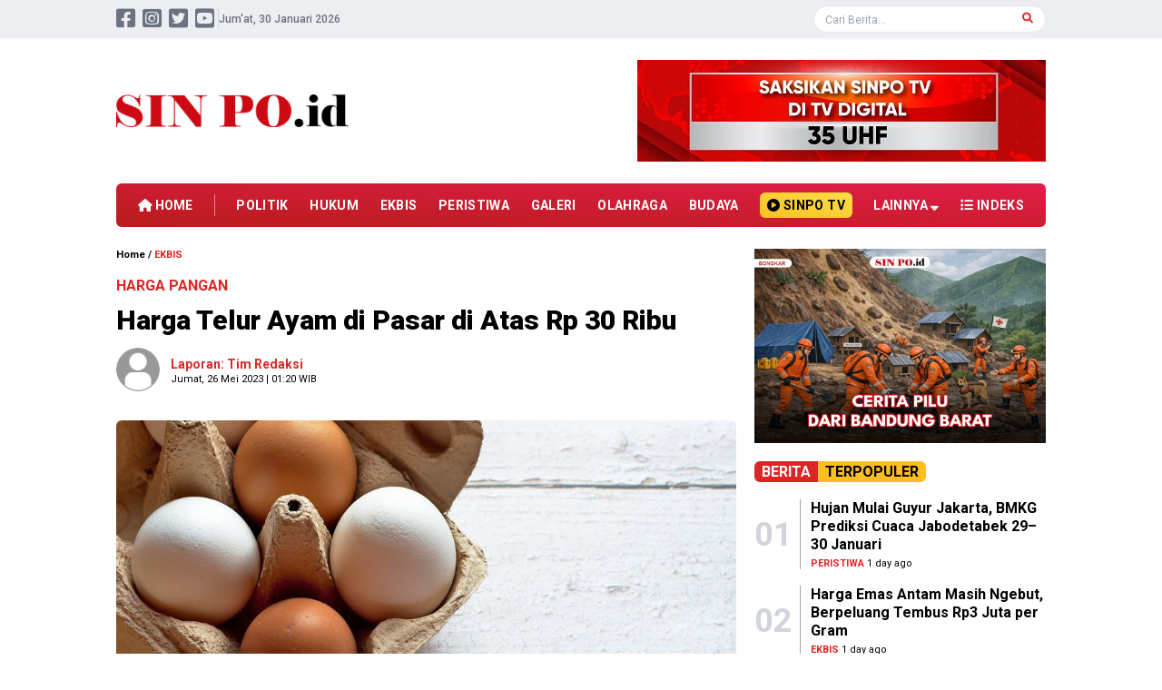

--- FILE ---
content_type: text/html; charset=UTF-8
request_url: https://sinpo.id/detail/52185/harga-telur-ayam-di-pasar-di-atas-rp-30-ribu
body_size: 8713
content:
<!DOCTYPE html>
<html lang="id">
<head>
<meta charset="UTF-8">
<meta name="viewport" content="width=device-width, initial-scale=1.0">
<meta http-equiv="X-UA-Compatible" content="ie=edge">
<link rel="preconnect" href="https://fonts.googleapis.com">
<link rel="preconnect" href="https://fonts.gstatic.com" crossorigin>
<link rel="preload" href="https://fonts.googleapis.com/css2?family=Roboto:ital,wght@0,400;0,500;0,700;0,900;1,400;1,500;1,700;1,900&display=swap" as="style">
<link href="https://fonts.cdnfonts.com/css/joan" rel="stylesheet">
<link href="https://fonts.googleapis.com/css2?family=Roboto:ital,wght@0,400;0,500;0,700;0,900;1,400;1,500;1,700;1,900&display=swap" rel="stylesheet">
<link href="https://sinpo.id/css/app.css" rel="stylesheet">
<link href="https://sinpo.id/plugin/swiper/swiper-bundle.min.css" rel="stylesheet">
<link href="https://sinpo.id/plugin/fontawesome/css/all.min.css" rel="stylesheet">
<link href="https://sinpo.id/css/style.css" rel="stylesheet">
<script src="https://sinpo.id/plugin/jquery/jquery-3.6.0.min.js"></script>
<link href="https://sinpo.id/css/audio.css" rel="stylesheet">
<link rel="shortcut icon" href="https://sinpo.id/favicon.ico">
<title>Harga Telur Ayam di Pasar di Atas Rp 30 Ribu - Sinpo.id</title>

<script async src="https://www.googletagmanager.com/gtag/js?id=G-Q65QRZR908"></script>
<script>
  window.dataLayer = window.dataLayer || [];
  function gtag(){dataLayer.push(arguments);}
  gtag('js', new Date());

  gtag('config', 'G-Q65QRZR908');
</script>
<script type="text/javascript">
    (function(c,l,a,r,i,t,y){
        c[a]=c[a]||function(){(c[a].q=c[a].q||[]).push(arguments)};
        t=l.createElement(r);t.async=1;t.src="https://www.clarity.ms/tag/"+i;
        y=l.getElementsByTagName(r)[0];y.parentNode.insertBefore(t,y);
    })(window, document, "clarity", "script", "btk8adfytj");
</script>
<link rel="dns-prefetch" href="//googletagmanager.com">
<link rel="dns-prefetch" href="//googleapis.com">
<link rel="dns-prefetch" href="//clarity.ms">
<link rel="dns-prefetch" href="//tiktok.com">
<link rel="canonical" href="https://sinpo.id/detail/52185/harga-telur-ayam-di-pasar-di-atas-rp-30-ribu">
<meta name="robots" content="index,follow" />
<meta name="googlebot" content="index,follow" />
<meta name="googlebot-news" content="index,follow" />
<meta name="msnbot" content="index,follow" />
<meta name="webcrawlers" content="index,follow" />
<meta name="spiders" content="index,follow" />
<meta name="rating" content="general" />
<meta name="description" content="SinPo.id -  Pusat Informasi Harga Pangan Strategis (PIHPS) mengumumkan harga telur ayam berada di atas Rp 30 ribu hingga Rabu 24 Mei 2023. Untuk di wilayah DKI Jakarta, harga telur ayam RP 32.350 per kilogram." />
<meta name="keywords" content="telur ayam, Pusat Informasi Harga Pangan Strategis, DKI Jakarta" />
<meta name="news_keywords" content="telur ayam, Pusat Informasi Harga Pangan Strategis, DKI Jakarta" />
<meta name="author" content="david" />
<meta property="fb:pages" content="1380957078884401" />
<meta property="og:url" content="https://sinpo.id/detail/52185/harga-telur-ayam-di-pasar-di-atas-rp-30-ribu" />
<meta property="og:type" content="article" />
<meta property="og:title" content="Harga Telur Ayam di Pasar di Atas Rp 30 Ribu" />
<meta property="og:description" content="SinPo.id -  Pusat Informasi Harga Pangan Strategis (PIHPS) mengumumkan harga telur ayam berada di atas Rp 30 ribu hingga Rabu 24 Mei 2023. Untuk di wilayah DKI Jakarta, harga telur ayam RP 32.350 per kilogram." />
<meta property="og:image" content="https://sinpo.id/storage/2023/05/harga-telur-ayam-di-pasar-di-atas-rp-30-ribu-26052023-002207.jpg" />
<meta property="og:site_name" content="SinPo.id" />
<meta property="article:author" content="david" />
<meta property="article:publisher" content="https://www.facebook.com/officialsinpoid/" />
<meta property="fb:app_id" content="189748706492019" />
<meta name="twitter:card" content="summary_large_image" />
<meta name="twitter:site" content="@IdSinpo" />
<meta name="twitter:creator" content="@IdSinpo" />
<meta name="twitter:title" content="Harga Telur Ayam di Pasar di Atas Rp 30 Ribu">
<meta name="twitter:description" content="SinPo.id -  Pusat Informasi Harga Pangan Strategis (PIHPS) mengumumkan harga telur ayam berada di atas Rp 30 ribu hingga Rabu 24 Mei 2023. Untuk di wilayah DKI Jakarta, harga telur ayam RP 32.350 per kilogram." />
<meta name="twitter:image" content="https://sinpo.id/storage/2023/05/harga-telur-ayam-di-pasar-di-atas-rp-30-ribu-26052023-002207.jpg" />
<div id="fb-root"></div>
<script async defer crossorigin="anonymous" src="https://connect.facebook.net/id_ID/sdk.js#xfbml=1&version=v12.0&appId=189748706492019&autoLogAppEvents=1" nonce="hUINAzZn"></script>
<script type="text/javascript" src="https://platform-api.sharethis.com/js/sharethis.js#property=60996c4bab877000186629d3&product=sop" async="async"></script>
<script src="https://cdn.onesignal.com/sdks/web/v16/OneSignalSDK.page.js" defer></script>
<script>
  window.OneSignalDeferred = window.OneSignalDeferred || [];
  OneSignalDeferred.push(async function(OneSignal) {
    await OneSignal.init({
      appId: "c0fc0c73-d2d8-4708-b1ab-cdcbd4de54ad",
    });
  });
</script>


<style type="text/css">
  .textToSpeech_textToSpeech__iymhM {
    display: inline-block;
}
.media-ui-TextToSpeechPlayer_listenWrapper-ZKEjzuPrUDk- {
    border-radius: 35px;
    border-width: 1px;
    border-style: solid;
    border-color: var(--color-gray-500);
    padding: 5px 6px 5px 10px;
}
.media-ui-TextToSpeechPlayer_listenWrapper-ZKEjzuPrUDk- {
    display: flex;
    flex-direction: row;
    align-items: center;
    justify-content: center;
    gap: 4px;
    height: 30px;
   
}
.media-ui-TextToSpeechPlayer_iconWrapper-TRFSULd6GO4- {
    width: 16px;
}
.media-ui-TextToSpeechPlayer_listenText-YU2Bvd2bw1Q- {
    height: 16px;
    width: 42px;
    font-size: 11px;
    line-height: 21px;
    font-weight: 400;
    font-style: normal;
    line-height: 1rem;
    letter-spacing: .28px;
    display: flex;
    align-items: center;
    justify-content: center;
    text-align: center;
}
.media-ui-TextToSpeechPlayer_runTime-K3s2Zc4QKig- {
    margin-left: 0px;
}
.media-ui-TextToSpeechPlayer_runTime-K3s2Zc4QKig- {
    text-align: left;
    color: var(--color-gray-700);
    height: 14px;
    width: 35px;
    font-size: 11px;
    font-weight: 400;
    font-style: normal;
    line-height: 14px;
}
</style>



<style type="text/css">
    
    .jadwalsholat{
        /* Rectangle 98 */
        padding : 20px;


        background: linear-gradient(90deg, #D3A46B 0%, #B5793C 46.5%, #984E0D 86%);
        border-radius: 9px;
        color: #fff;
        font-size: 14px;
        margin-bottom:20px;
    }

    .jadwalsholat .judul{
        font-weight: bold;
    }

   

.row {
  display: flex;
  flex-wrap: wrap;
  margin-right: -8px;
  margin-left: -8px;
}

/* Kolom dasar */
.col {
  flex: 1 0 0%;
  padding-right: 8px;
  padding-left: 8px;
}

.tglxjj{
    text-align: center;
    padding-right: 10px;
}

.kotax{
    text-align: center;
    padding-left: 10px;
}



#citySelect{
    color: #000;
}

/* --- Responsive Grid System --- */

/* Extra Small (Default: Mobile First) */
.col-1 { flex: 0 0 8.3333%; max-width: 8.3333%; }
.col-2 { flex: 0 0 16.6667%; max-width: 16.6667%; }
.col-3 { flex: 0 0 25%; max-width: 25%; }
.col-4 { flex: 0 0 33.3333%; max-width: 33.3333%; }
.col-5 { flex: 0 0 41.6667%; max-width: 41.6667%; }
.col-6 { flex: 0 0 50%; max-width: 50%; }
.col-7 { flex: 0 0 58.3333%; max-width: 58.3333%; }
.col-8 { flex: 0 0 66.6667%; max-width: 66.6667%; }
.col-9 { flex: 0 0 75%; max-width: 75%; }
.col-10 { flex: 0 0 83.3333%; max-width: 83.3333%; }
.col-11 { flex: 0 0 91.6667%; max-width: 91.6667%; }
.col-12 { flex: 0 0 100%; max-width: 100%; }

 .jam{
    float: right;
  }
  .jadwalsholat .judul{
    float: left;
  }

  .jadwalsholat .col-12 {
    border-bottom: 1px solid #fff;
  }

  .kotax select{
    width: 80%;
    height: 25px;
}

/* Small (≥576px) */
@media (min-width: 576px) {
  .col-sm-1 { flex: 0 0 8.3333%; max-width: 8.3333%; }
  .col-sm-2 { flex: 0 0 16.6667%; max-width: 16.6667%; }
  .col-sm-3 { flex: 0 0 25%; max-width: 25%; }
  .col-sm-4 { flex: 0 0 33.3333%; max-width: 33.3333%; }
  .col-sm-5 { flex: 0 0 41.6667%; max-width: 41.6667%; }
  .col-sm-6 { flex: 0 0 50%; max-width: 50%; }

  .jam{
    float: unset;
  }
  .jadwalsholat .judul{
    float: unset;
  }

  .jadwalsholat .col-12 {
    border-bottom: none;
  }

  .kotax select{
    width: 80%;
}

.tglxjj{
    text-align: right;
    padding-right: 10px;
}

.kotax{
    text-align: left;
    padding-left: 10px;
}

}

/* Medium (≥768px) */
@media (min-width: 768px) {
  .col-md-1 { flex: 0 0 8.3333%; max-width: 8.3333%; }
  .col-md-2 { flex: 0 0 16.6667%; max-width: 16.6667%; }
  .col-md-3 { flex: 0 0 25%; max-width: 25%; }
  .col-md-4 { flex: 0 0 33.3333%; max-width: 33.3333%; }
  .col-md-5 { flex: 0 0 41.6667%; max-width: 41.6667%; }
  .col-md-6 { flex: 0 0 50%; max-width: 50%; }
}

/* Large (≥992px) */
@media (min-width: 992px) {
  .col-lg-1 { flex: 0 0 8.3333%; max-width: 8.3333%; }
  .col-lg-2 { flex: 0 0 16.6667%; max-width: 16.6667%; }
  .col-lg-3 { flex: 0 0 25%; max-width: 25%; }
  .col-lg-4 { flex: 0 0 33.3333%; max-width: 33.3333%; }
  .col-lg-5 { flex: 0 0 41.6667%; max-width: 41.6667%; }
  .col-lg-6 { flex: 0 0 50%; max-width: 50%; }
}

/* Extra Large (≥1200px) */
@media (min-width: 1200px) {
  .col-xl-1 { flex: 0 0 8.3333%; max-width: 8.3333%; }
  .col-xl-2 { flex: 0 0 16.6667%; max-width: 16.6667%; }
  .col-xl-3 { flex: 0 0 25%; max-width: 25%; }
  .col-xl-4 { flex: 0 0 33.3333%; max-width: 33.3333%; }
  .col-xl-5 { flex: 0 0 41.6667%; max-width: 41.6667%; }
  .col-xl-6 { flex: 0 0 50%; max-width: 50%; }
}

.judjud{
    text-align: center;

  font-family: 'Joan', sans-serif;
  font-size: 20px;
  padding: 10px 0 0 0;


}



</style>


</head>
<body class="selection:bg-red-600 selection:text-white">
<header class="w-full h-auto bg-white shadow-md lg:shadow-none transition">

<nav class="lg:hidden fixed z-10 top-0 bg-white shadow-md w-full px-4 mx-auto py-2">
<div class="relative flex flex-warp items-center justify-between">
<div id="justify" class="z-10 w-full flex items-center justify-between">
<a href="https://sinpo.id">
<img src="https://sinpo.id/storage/gambar/logo/sinpoid-11042023-094542.jpg" alt="SinPo.id" class="w-36">
</a>

<div class="flex">
<button id="hamburger" class="relative w-8 h-8">
<div class="hidden rotate-45"></div><div class="hidden -rotate-45"></div>
<div role="hidden" id="line" class="inset-0 w-6 h-0.5 m-auto rounded-full bg-gray-500 transform transition duration-300"></div>
<div role="hidden" id="line2" class="inset-0 w-5 h-0.5 mt-1.5 ml-2 m-auto rounded-full bg-gray-500 transform transition duration-300"></div>
<div role="hidden" id="line3" class="inset-0 w-6 h-0.5 mt-1.5 m-auto rounded-full bg-gray-500 transform transition duration-300"></div>
</button>
</div>

</div>
</div>
<div id="navlinks" class="hidden h-auto w-full bg-white transition">
<ul class="pt-2 pb-4 text-gray-600 text-lg tracking-wide lg:flex lg:space-x-8 lg:py-0">
<div class="flex flex-row justify-between">
<div class="flex flex-col">

<li><a href="/kategori/politik" class="block text-sm w-full py-2 transition hover:text-red-600"><i class="fas fa-vote-yea w-5 text-red-600"></i> Politik</a></li>
<li><a href="/kategori/hukum" class="block text-sm w-full py-2 transition hover:text-red-600"><i class="fas fa-balance-scale-right w-5 text-red-600"></i> Hukum</a></li>
<li><a href="/kategori/ekbis" class="block text-sm w-full py-2 transition hover:text-red-600"><i class="fas fa-donate w-5 text-red-600"></i> Ekbis</a></li>
<li><a href="/kategori/sin%20po%20dulu" class="block text-sm w-full py-2 transition hover:text-red-600"><i class="fas fa-donate w-5 text-red-600"></i> Sin Po Dulu</a></li>
</div>
<div class="flex flex-col">
<li><a href="/kategori/peristiwa" class="block text-sm w-full py-2 transition hover:text-red-600"><i class="fas fa-calendar-alt w-5 text-red-600"></i> Peristiwa</a></li>
<li><a href="/kategori/galeri" class="block text-sm w-full py-2 transition hover:text-red-600"><i class="fas fa-images w-5 text-red-600"></i> Galeri</a></li>
<li><a href="/kategori/olahraga" class="block text-sm w-full py-2 transition hover:text-red-600"><i class="fas fa-futbol w-5 text-red-600"></i> Olahraga</a></li>
<li><a href="/kategori/budaya" class="block text-sm w-full py-2 transition hover:text-red-600"><i class="fas fa-flag w-5 text-red-600"></i> Budaya</a></li>
</div>
<div class="flex flex-col">
    
<li><a href="/kategori/dunia" class="block text-sm w-full py-2 transition hover:text-red-600"><i class="fas fa-globe-asia w-5 text-red-600"></i> Dunia</a></li> 

<li><a href="/kategori/gaya%20hidup" class="block text-sm w-full py-2 transition hover:text-red-600"><i class="fas fa-icons w-5 text-red-600"></i> Gaya Hidup</a></li>
<li><a href="/indeks" class="block text-sm w-full py-2 transition hover:text-red-600"><i class="fas fa-stream w-5 text-red-600"></i> Indeks</a></li>
</div>
</div>
<li class="relative mt-4 lg:mt-0">
<form action="/berita" class="w-full" autocomplete="off">
<input type="text" name="cari" class="w-full px-3 py-1 rounded-md border border-gray-200 focus:outline-none focus:ring-1 focus:ring-sky-500 placeholder:text-sm" placeholder="Cari Berita..." value required>
<div class="absolute top-0 right-0 w-auto h-full rounded-r-md bg-red-600">
<button type="submit" class="py-2 px-4 text-sm text-white"><i class="fas fa-search"></i></button>
</div>
</form>
</li>
</ul>
</div>

<div id="eksplor" class="flex flex-row overflow-x-auto py-2 no-scrollbar">
<div class="px-3 py-1 bg-red-600 rounded-md text-xs font-semibold text-white whitespace-nowrap"><i class="far fa-compass"></i> Eksplorasi</div>
<div class="flex-shrink-0 w-px ml-3 h-auto bg-gray-300"> </div>

<a href="/kategori/politik"><p class="ml-2 px-3 py-1 border border-blue-500 rounded-full text-xxs font-semibold hover:bg-blue-500 hover:text-white whitespace-nowrap">Politik</p></a>
<a href="/kategori/hukum"><p class="ml-2 px-3 py-1 border border-blue-500 rounded-full text-xxs font-semibold hover:bg-blue-500 hover:text-white whitespace-nowrap">Hukum</p></a>
<a href="/kategori/ekbis"><p class="ml-2 px-3 py-1 border border-blue-500 rounded-full text-xxs font-semibold hover:bg-blue-500 hover:text-white whitespace-nowrap">Ekbis</p></a>
<a href="/kategori/peristiwa"><p class="ml-2 px-3 py-1 border border-blue-500 rounded-full text-xxs font-semibold hover:bg-blue-500 hover:text-white whitespace-nowrap">Peristiwa</p></a>
<a href="/kategori/olahraga"><p class="ml-2 px-3 py-1 border border-blue-500 rounded-full text-xxs font-semibold hover:bg-blue-500 hover:text-white whitespace-nowrap">Olahraga</p></a>
<a href="/kategori/budaya"><p class="ml-2 px-3 py-1 border border-blue-500 rounded-full text-xxs font-semibold hover:bg-blue-500 hover:text-white whitespace-nowrap">Budaya</p></a>

<a href="/kategori/pendidikan"><p class="ml-2 px-3 py-1 border border-blue-500 rounded-full text-xxs font-semibold hover:bg-blue-500 hover:text-white whitespace-nowrap">Pendidikan</p></a>

<a href="/kategori/dunia"><p class="ml-2 px-3 py-1 border border-blue-500 rounded-full text-xxs font-semibold hover:bg-blue-500 hover:text-white whitespace-nowrap">Dunia</p></a> 
<a href="/kategori/gaya%20hidup"><p class="ml-2 px-3 py-1 border border-blue-500 rounded-full text-xxs font-semibold hover:bg-blue-500 hover:text-white whitespace-nowrap">Gaya Hidup</p></a>
<a href="/kategori/opini"><p class="ml-2 px-3 py-1 border border-blue-500 rounded-full text-xxs font-semibold hover:bg-blue-500 hover:text-white whitespace-nowrap">Opini</p></a>
<a href="/kategori/bongkar"><p class="ml-2 px-3 py-1 border border-blue-500 rounded-full text-xxs font-semibold hover:bg-blue-500 hover:text-white whitespace-nowrap">Bongkar</p></a>
<a href="/kategori/sin%20po%20dulu"><p class="ml-2 px-3 py-1 border border-blue-500 rounded-full text-xxs font-semibold hover:bg-blue-500 hover:text-white whitespace-nowrap">Sin Po Dulu</p></a>
</div>

</nav>


<nav class="hidden lg:block">
<div class="w-full h-auto bg-gray-200/70 shadow-sm">
<div class="mx-auto lg:w-[1024px] 2xl:w-[1280px] px-4 xl:px-0 py-[5px] flex flex-row items-center justify-between">
<div class="flex flex-row gap-2 items-center">
<div class="flex flex-row items-center justify-center">
<div class="text-2xl 2xl:text-3xl text-gray-500 hover:text-red-600"><a href="https://www.facebook.com/profile.php?id=61552603735655"><i class="fab fa-facebook-square"></i></a></div>
<div class="text-2xl 2xl:text-3xl text-gray-500 hover:text-red-600 ml-2"><a href="https://www.instagram.com/sinpotv/"><i class="fab fa-instagram-square"></i></a></div>
<div class="text-2xl 2xl:text-3xl text-gray-500 hover:text-red-600 ml-2"><a href="https://twitter.com/IdSinpo"><i class="fab fa-twitter-square"></i></a></div>
<div class="text-2xl 2xl:text-3xl text-gray-500 hover:text-red-600 ml-2"><a href="https://www.youtube.com/channel/UCKlCoYf-khqH1bCRTA2os6A"><i class="fab fa-youtube-square"></i></a></div>
</div>
<div class="w-px h-6 ml-1 bg-gray-300"></div>
<div class="text-xs text-gray-500 font-medium" id="tglx"></div>
</div>
<div class="relative block w-64">
<form action="/berita" class="w-full" autocomplete="off">
<div class="absolute right-0  w-5 h-5 rounded-full mr-3">
<button type="submit" class="p-1.5 text-xs text-red-600"><i class="fas fa-search"></i></button>
</div>
<input type="text" name="cari" class="w-full px-3 py-0.5 rounded-full border border-gray-200 focus:outline-none focus:ring-1 focus:ring-sky-500 placeholder:text-xs" placeholder="Cari Berita..." value required>
</form>
</div>
</div>
</div>
<div class="mx-auto lg:w-[1024px] 2xl:w-[1280px] px-4 xl:px-0 mt-6 flex flex-row items-center justify-between">
<div class="w-auto">
<a href="https://sinpo.id"><img class="w-64" src="https://sinpo.id/storage/gambar/logo/sinpoid-11042023-094542.jpg" alt="SinPo.id"></a>
</div>
<div class="flex w-auto h-28 overflow-hidden">

<a href="https://tv.sinpo.id"><img class="object-cover h-90 w-728" src="https://sinpo.id/storage/gambar/iklan/banner-tv-digital-19102023-105745.jpg" alt="Banner TV Digital"></a>
</div>
</div>
<div class="mx-auto lg:w-[1024px] 2xl:w-[1280px] px-4 xl:px-0 mt-6">
<ul class="w-full flex flex-row grow-0 gap-2 lg:gap-1 items-center justify-between py-2.5 px-6 bg-gradient-to-tr from-red-700 to-rose-600 rounded-md">
<li class="lg:text-xs xl:text-sm 2xl:text-base text-white hover:text-yellow-300 font-bold whitespace-nowrap"><a href="https://sinpo.id"><i class="fas fa-home"></i> HOME</a></li>
<div class="h-6 w-px bg-gray-100/50"></div>

<li class="lg:text-xs xl:text-sm 2xl:text-base text-white hover:text-yellow-300 font-bold tracking-wide"><a href="/kategori/politik">POLITIK</a></li>
<li class="lg:text-xs xl:text-sm 2xl:text-base text-white hover:text-yellow-300 font-bold tracking-wide"><a href="/kategori/hukum">HUKUM</a></li>
<li class="lg:text-xs xl:text-sm 2xl:text-base text-white hover:text-yellow-300 font-bold tracking-wide"><a href="/kategori/ekbis">EKBIS</a></li>
<li class="lg:text-xs xl:text-sm 2xl:text-base text-white hover:text-yellow-300 font-bold tracking-wide"><a href="/kategori/peristiwa">PERISTIWA</a></li>
<li class="lg:text-xs xl:text-sm 2xl:text-base text-white hover:text-yellow-300 font-bold tracking-wide"><a href="/kategori/galeri">GALERI</a></li>
<li class="lg:text-xs xl:text-sm 2xl:text-base text-white hover:text-yellow-300 font-bold tracking-wide"><a href="/kategori/olahraga">OLAHRAGA</a></li>
<li class="lg:text-xs xl:text-sm 2xl:text-base text-white hover:text-yellow-300 font-bold tracking-wide"><a href="/kategori/budaya">BUDAYA</a></li>

<li class="lg:text-xs xl:text-sm 2xl:text-base bg-gradient-to-tr from-amber-400 to-yellow-300 hover:text-red-600 py-1 px-2 rounded-md font-bold tracking-wide whitespace-nowrap"><a href="https://sinpo.tv"><i class="fas fa-play-circle"></i> SINPO TV</a></li>
<li class="group relative lg:text-xs xl:text-sm 2xl:text-base text-white hover:text-yellow-300 font-bold tracking-wide">LAINNYA <i class="fas fa-sort-down"></i>
<div class="group-hover:block dropdown-menu absolute hidden h-auto">
<ul class="relative z-10 top-0 mt-5 w-auto divide-y divide-gray-100/50 bg-gradient-to-r from-red-700 to-rose-600 shadow px-6 py-4 rounded-md">
<li class="py-1.5 block text-white hover:text-yellow-300 font-bold lg:text-xs xl:text-sm 2xl:text-base whitespace-nowrap"><a href="/kategori/dunia">DUNIA</a></li> 


<li class="py-1.5 block text-white hover:text-yellow-300 font-bold lg:text-xs xl:text-sm 2xl:text-base whitespace-nowrap"><a href="/kategori/gaya%20hidup">GAYA HIDUP</a></li>
<li class="py-1.5 block text-white hover:text-yellow-300 font-bold lg:text-xs xl:text-sm 2xl:text-base whitespace-nowrap"><a href="/kategori/bongkar">BONGKAR</a></li>
<li class="py-1.5 block text-white hover:text-yellow-300 font-bold lg:text-xs xl:text-sm 2xl:text-base whitespace-nowrap"><a href="/kategori/sin%20po%20dulu">SIN PO DULU</a></li>
</ul>
</div>
</li>
<li class="lg:text-xs xl:text-sm 2xl:text-base text-white hover:text-yellow-300 font-bold tracking-wide whitespace-nowrap"><a href="/indeks"><i class="fas fa-list"></i> INDEKS</a></li>
</ul>
</div>
<div class="navigasi hidden fixed z-50 top-0 w-full h-auto bg-gradient-to-tr from-red-700 to-rose-600 shadow-md">
<ul class="mx-auto lg:w-[1024px] 2xl:w-[1280px] px-4 xl:px-0 flex flex-row grow-0 gap-2 lg:gap-1 py-1.5 items-center justify-between">
<li class="lg:text-xs xl:text-sm 2xl:text-base text-white hover:text-yellow-300 font-bold whitespace-nowrap"><a href="https://sinpo.id"><i class="fas fa-home"></i> HOME</a></li>
<div class="h-6 w-px bg-gray-100/50"></div>

<li class="lg:text-xs xl:text-sm 2xl:text-base text-white hover:text-yellow-300 font-bold tracking-wide"><a href="/kategori/politik">POLITIK</a></li>
<li class="lg:text-xs xl:text-sm 2xl:text-base text-white hover:text-yellow-300 font-bold tracking-wide"><a href="/kategori/hukum">HUKUM</a></li>
<li class="lg:text-xs xl:text-sm 2xl:text-base text-white hover:text-yellow-300 font-bold tracking-wide"><a href="/kategori/ekbis">EKBIS</a></li>
<li class="lg:text-xs xl:text-sm 2xl:text-base text-white hover:text-yellow-300 font-bold tracking-wide"><a href="/kategori/peristiwa">PERISTIWA</a></li>
<li class="lg:text-xs xl:text-sm 2xl:text-base text-white hover:text-yellow-300 font-bold tracking-wide"><a href="/kategori/galeri">GALERI</a></li>
<li class="lg:text-xs xl:text-sm 2xl:text-base text-white hover:text-yellow-300 font-bold tracking-wide"><a href="/kategori/olahraga">OLAHRAGA</a></li>
<li class="lg:text-xs xl:text-sm 2xl:text-base text-white hover:text-yellow-300 font-bold tracking-wide"><a href="/kategori/budaya">BUDAYA</a></li>

<li class="lg:text-xs xl:text-sm 2xl:text-base bg-gradient-to-tr from-amber-400 to-yellow-300 hover:text-red-600 py-1 px-2 rounded-md font-bold tracking-wide whitespace-nowrap"><a href="https://sinpo.tv"><i class="fas fa-play-circle"></i> SINPO TV</a></li>
<li class="group relative lg:text-xs xl:text-sm 2xl:text-base text-white hover:text-yellow-300 font-bold tracking-wide">LAINNYA <i class="fas fa-sort-down"></i>
<div class="group-hover:block dropdown-menu absolute hidden h-auto">
<ul class="relative z-10 top-0 mt-5 w-auto divide-y divide-gray-100/50 bg-gradient-to-r from-red-700 to-rose-600 shadow px-6 py-4 rounded-md">
<li class="py-1.5 block text-white hover:text-yellow-300 font-bold lg:text-xs xl:text-sm 2xl:text-base whitespace-nowrap"><a href="/kategori/dunia">DUNIA</a></li>


<li class="py-1.5 block text-white hover:text-yellow-300 font-bold lg:text-xs xl:text-sm 2xl:text-base whitespace-nowrap"><a href="/kategori/gaya%20hidup">GAYA HIDUP</a></li>
<li class="py-1.5 block text-white hover:text-yellow-300 font-bold lg:text-xs xl:text-sm 2xl:text-base whitespace-nowrap"><a href="/kategori/bongkar">BONGKAR</a></li>
<li class="py-1.5 block text-white hover:text-yellow-300 font-bold lg:text-xs xl:text-sm 2xl:text-base whitespace-nowrap"><a href="/kategori/sin%20po%20dulu">SIN PO DULU</a></li>
</ul>
</div>
</li>
<li class="lg:text-xs xl:text-sm 2xl:text-base text-white hover:text-yellow-300 font-bold tracking-wide whitespace-nowrap"><a href="/indeks"><i class="fas fa-list"></i> INDEKS</a></li>
</ul>
</div>
</nav>

</header>



<script>
  $(document).scroll(function() {
  var y = $(this).scrollTop();
  if (y > 260) {
    $('.navigasi').fadeIn();
  } else {
    $('.navigasi').fadeOut();
  }
  });

  $(document).scroll(function() {
  var y = $(this).scrollTop();
  if (y > 60) {
    $('#eksplor').slideUp();
  } else {
    $('#eksplor').slideDown();
  }
  });
  </script>
<main class="mx-auto lg:w-[1024px] 2xl:w-[1280px] px-4 xl:px-0 mt-28 lg:mt-6">



<div class="md:flex md:flex-row md:gap-5 md:h-auto"> 
</div> 
<div class="md:flex md:flex-row"> 
<div class="md:w-8/12 md:flex md:flex-col"> 
<div class="flex flex-col w-full h-auto">
<div class="text-xxs font-semibold"><a href="/">Home</a> / <a href="/kategori/ekbis"><span class="text-red-600">EKBIS</span></a></div>

<div class="text-md font-bold mt-4 uppercase text-red-600">HARGA PANGAN</div> 

<h1 class="text-2xl md:text-3xl font-black mt-2 leading-tight">Harga Telur Ayam di Pasar di Atas Rp 30 Ribu</h1>
<div class="md:flex md:flex-row">
<div class="md:w-10/12 md:flex md:flex-col">
<div class="flex mt-3 flex-row items-center">
<div class="flex w-10 h-10 md:w-12 md:h-12 rounded-full bg-gray-100 overflow-hidden">
<img class="w-full object-cover" src="https://sinpo.id/storage/gambar/foto/wartawan/default_photo.jpg" aria-hidden="true" alt>
</div>
<div class="flex flex-col justify-between">
<div class="text-sm font-semibold ml-3 text-red-600">Laporan: Tim Redaksi</div>
<div class="text-xxs ml-3">Jumat, 26 Mei 2023 | 01:20 WIB</div>
</div>
</div>
</div>
</div>
<div class="w-full mt-4">
<div class="sharethis-inline-share-buttons"></div>
</div>






<div class="swiper galeriSwiper mt-4 flex w-full h-56 md:h-72 lg:h-[400px] 2xl:h-[420px] bg-gray-100 rounded-t-md overflow-hidden">
        <img class="w-full h-full object-cover" src="https://sinpo.id/storage/2023/05/harga-telur-ayam-di-pasar-di-atas-rp-30-ribu-26052023-002207.jpg" alt="Telur ayam (SinPo.id/ Pixabay)" title="Harga Telur Ayam di Pasar di Atas Rp 30 Ribu">
    </div>
<div class="px-3 py-2 text-xs bg-gray-100 rounded-b-md">Telur ayam (SinPo.id/ Pixabay)</div>




<div class="mt-4 text-base md:leading-relaxed space-y-5">
    <p><strong>SinPo.id - &nbsp;</strong>Pusat Informasi Harga Pangan Strategis (PIHPS) mengumumkan harga telur ayam berada di atas Rp 30 ribu hingga Rabu 24 Mei 2023. Untuk di wilayah DKI Jakarta, harga telur ayam RP 32.350 per kilogram.</p>

<p>&quot;Beberapa bulan terakhir usaha Pemerintah memang untuk menyiapkan harga yang wajar di tingkat Peternak, Pedagang dan Konsumen,&quot; kata Kepala Badan Pangan Nasional/National Food Agency (NFA) Arief Prasetyo Adi dalam keterangannya pada Kamis 25 Mei 2023.</p>

<p>Menurut dia, Presiden Joko Widodo menaruh konsentrasi agar harga pangan dijaga tetap wajar dan seimbang di petani/peternak, pedagang dan konsumen.</p>

<p>Upaya menjaga keseimbangan harga telur ini harus dimulai dari hulu karena secara sistematis turut membentuk harga di tingkat hilir.&nbsp;</p>

<p>&ldquo;Saat ini di tingkat hulu atau peternak terjadi perubahan biaya produksi, khususnya variabel biaya pakan. Untuk menjaga biaya produksi di tingkat peternak tidak semakin melonjak, kita prioritaskan untuk dilakukan langkah stabilisasi harga pakan,&rdquo; tambah Arief.</p>

<p>Sejak pekan lalu, harga telur di Jakarta masih di angka Rp 32.350 per kilogram dan sempat menyentuh angka Rp 32.650 per kilogram. Justru di Kalimantan harga telur sempat menginjak harga Rp 34.800 pada Rabu kemarin.</p>

<p>Sedangkan di Papua, harga telur sejak pekan lalu tak berubah di angka Rp 37.100 per kilogram. Di Papua Barat bahkan telur dibanderol Ro 38.700 per kilogram.</p>

<p>Di Pasar Modern, harga telur rata rata nasional mencapai Rp 33.500 per kilogram. Harga grosir pun tak berubah, masih di atas Rp 30 ribu per kilogram.</p></div>


<div class="mt-5 flex flex-row flex-wrap gap-1">
    <div class="font-semibold"><i class="fas fa-tags"></i> TAG:</div>
        <form action="/berita">
    <input type="hidden" name="tag" value="telur ayam">
    </form>
    <a href="/berita?tag=telur ayam"><div class="inline-flex text-xs bg-red-600 hover:bg-red-800 text-white py-1 px-2 rounded-md whitespace-pre"><i class="fas fa-hashtag"></i> telur ayam</div></a>
        <form action="/berita">
    <input type="hidden" name="tag" value="Pusat Informasi Harga Pangan Strategis">
    </form>
    <a href="/berita?tag=Pusat Informasi Harga Pangan Strategis"><div class="inline-flex text-xs bg-red-600 hover:bg-red-800 text-white py-1 px-2 rounded-md whitespace-pre"><i class="fas fa-hashtag"></i> Pusat Informasi Harga Pangan Strategis</div></a>
        <form action="/berita">
    <input type="hidden" name="tag" value="DKI Jakarta">
    </form>
    <a href="/berita?tag=DKI Jakarta"><div class="inline-flex text-xs bg-red-600 hover:bg-red-800 text-white py-1 px-2 rounded-md whitespace-pre"><i class="fas fa-hashtag"></i> DKI Jakarta</div></a>
    </div>


<div class="w-full mt-5 grid grid-cols-1 gap-2 lg:grid-cols-2 lg:gap-4">

        
<div class="w-full h-auto px-4 py-3 bg-gradient-to-r from-slate-700 to-gray-700 rounded-md">
<div class="flex flex-row items-center justify-between">
<div class="flex shrink-0 w-12 h-12 bg-white rounded-md overflow-hidden">
<a href="/detail/52184/indonesia-target-lolos-piala-asia-u-23-2024"><img class="w-full h-full object-cover" src="https://sinpo.id/storage/2023/05/indonesia-target-lolos-piala-asia-u-23-2024-26052023-001557.jpg" alt="Undian Kualifikasi Piala Asia U-23 2024"></a>
</div>
<div class="flex w-full flex-col">
<div class="ml-2 md:ml-3 text-xxs text-left text-yellow-300 font-semibold">JANGAN TERLEWAT:</div>
<a href="/detail/52184/indonesia-target-lolos-piala-asia-u-23-2024"><div class="ml-2 md:ml-3 text-xs mt-1 text-left text-gray-100 hover:text-white font-bold">Indonesia Target Lolos Piala Asia U-23 2024</div></a>
</div>
</div>
</div>

   
<div class="w-full h-auto px-4 py-3 bg-gradient-to-l from-slate-700 to-gray-700 rounded-md">
<div class="flex flex-row items-center justify-between">
<div class="flex w-full flex-col">
<div class="mr-2 md:mr-3 text-xxs text-right text-yellow-300 font-semibold">BACA BERIKUTNYA:</div>
<a href="/detail/52186/harga-bawang-putih-melonjak-analis-hanya-5-persen-produksi-dalam-negeri"><div class="mr-2 md:mr-3 text-xs mt-1 text-right text-gray-100 hover:text-white font-bold">Harga Bawang Putih Melonjak, Analis: Hanya 5 Persen Produksi Dalam Negeri</div></a>
</div>
<div class="flex shrink-0 w-12 h-12 bg-white rounded-md overflow-hidden">
<a href="/detail/52186/harga-bawang-putih-melonjak-analis-hanya-5-persen-produksi-dalam-negeri"><img class="w-full h-full object-cover" src="https://sinpo.id/storage/2023/05/harga-bawang-putih-melonjak-analis-hanya-5-persen-produksi-dalam-negeri-26052023-002708.jpg" alt="ilustrasi bawang putih (Pixabay)"></a>
</div>
</div>
</div>

</div>
<div class="flex w-full my-6 h-0.5 bg-gray-200"></div>
<div class="block w-full">
<div class="text-base 2xl:text-lg"><span class="font-bold px-2 py-0.5 text-white bg-red-600 rounded-l-md">BERITA</span><span class="font-semibold py-0.5 px-2 bg-amber-400 rounded-r-md">LAINNYA</span></div>
<div class="mt-5 w-full grid grid-cols-2 lg:grid-cols-3 gap-5" id="beritalainx">






</div>
</div>
<div class="flex w-full my-8 h-0.5 bg-gray-200"></div>
<div class="block w-full">
<div class="text-base 2xl:text-lg"><span class="font-bold px-2 py-0.5 text-white bg-red-600 rounded-l-md">BERITA</span><span class="font-semibold py-0.5 px-2 bg-amber-400 rounded-r-md">TERKINI</span></div>
<div class="w-full flex flex-col" id="terkinix">




</div>
</div>
</div>
</div> 
<div class="md:w-4/12 md:flex md:flex-col md:pl-5"> 
<div class="md:sticky md:top-0"> 

<div id="iklanx">

</div>




<div class="md:hidden w-full mt-5 mb-6 px-4 bg-gradient-to-r from-red-700 to-rose-600 rounded-md h-40 overflow-y-auto">
<div class="-mt-2 mb-2 float-right text-sm font-semibold text-red-600"><span class="bg-white py-2 px-3 rounded-b-md">POJOK SINPO</span></div>
<div class="mt-4 w-full rounded-lg overflow-hidden">
<a href="https://sinpo.id/detail/78846/pecinan-semarang-tergeser-kebijakan-kolonial-terbentuk-sentra-ekonomi">
<div class="pt-6 text-sm font-bold text-white cursor-pointer hover:text-yellow-300">Pecinan Semarang, Tergeser Kebijakan Kolonial Terbentuk Sentra Ekonomi</div>
</a>
<a href="https://sinpo.id/detail/78846/pecinan-semarang-tergeser-kebijakan-kolonial-terbentuk-sentra-ekonomi">
<img src="https://sinpo.id/storage/gambar/iklan/pecinan-semarang-tergeser-kebijakan-kolonial-terbentuk-sentra-ekonomi-17082024-094716.jpg" alt="Pecinan Semarang, Tergeser Kebijakan Kolonial Terbentuk Sentra Ekonomi" class="mx-auto w-50 h-28 rounded-lg">
</a>
</div>
<div class="mt-2 text-xs italic text-white"></div>
<div class="mt-2 mb-5 text-xs font-semibold text-white">- Koran Sin Po</div>
</div>


<div class="block w-full mt-5 mb-3">
<div class="text-base 2xl:text-lg"><span class="font-bold px-2 py-0.5 text-white bg-red-600 rounded-l-md">BERITA</span><span class="font-semibold py-0.5 px-2 bg-amber-400 rounded-r-md">TERPOPULER</span></div>
</div>


<div id="terpopulerx"></div>










</div> 
</div> 
</div> 
</main>
<footer>
<div class="flex flex-col w-full h-auto mt-10 bg-gray-800 items-center">
<div class="flex py-6 mt-4">
<a href="https://sinpo.id">
<img src="https://sinpo.id/storage/gambar/logo/sinpoid-dark-20022022-223128.svg" alt="sinpo" class="w-48">
</a>
</div>
<div class="font-bold 2xl:text-lg text-white">FOLLOW US</div>
<div class="flex flex-row mt-2 items-center justify-center">
<div class="text-3xl 2xl:text-4xl text-gray-200 hover:text-white"><a href="https://www.facebook.com/profile.php?id=61552603735655"><i class="fab fa-facebook-square"></i></a></div>
<div class="text-3xl 2xl:text-4xl text-gray-200 hover:text-white ml-3"><a href="https://www.instagram.com/sinpotv/"><i class="fab fa-instagram-square"></i></a></div>
<div class="text-3xl 2xl:text-4xl text-gray-200 hover:text-white ml-3"><a href="https://twitter.com/IdSinpo"><i class="fab fa-twitter-square"></i></a></div>
<div class="text-3xl 2xl:text-4xl text-gray-200 hover:text-white ml-3"><a href="https://www.youtube.com/channel/UCKlCoYf-khqH1bCRTA2os6A"><i class="fab fa-youtube-square"></i></a></div>
</div>
<div class="px-10 mt-5 text-xxs 2xl:text-xs text-white text-center">Graha Sin Po, Jl. Kramat Kwitang No.8, RT.1/RW.7, Kwitang, Kec. Senen, Kota Jakarta Pusat, Daerah Khusus Ibukota Jakarta 10420</div>
<div class="px-10 flex flex-row mt-5 gap-x-3 items-center flex-wrap justify-center">
<div class="block text-sm 2xl:text-base font-semibold text-gray-200 hover:text-white text-center"><a href="/statis/7/redaksi">Redaksi</a></div>
<div class="block text-sm 2xl:text-base font-semibold text-gray-200 hover:text-white text-center"><a href="/statis/9/kontak-kami">Kontak Kami</a></div>
<div class="block text-sm 2xl:text-base font-semibold text-gray-200 hover:text-white text-center"><a href="/statis/10/tentang-kami">Tentang Kami</a></div>
<div class="block text-sm 2xl:text-base font-semibold text-gray-200 hover:text-white text-center"><a href="/statis/8/disclaimer">Disclaimer</a></div>
<div class="block text-sm 2xl:text-base font-semibold text-gray-200 hover:text-white text-center"><a href="/statis/11/privacy-policy">Privacy Policy</a></div>
<div class="block text-sm 2xl:text-base font-semibold text-gray-200 hover:text-white text-center"><a href="/statis/12/pedoman-pemberitaan-media-siber">Pedoman Pemberitaan Media Siber</a></div>
</div>
<div class="w-full h-auto bg-gray-300 mt-5">
<div class="text-xxs 2xl:text-xs text-center py-3">Copyright &copy; 2024 SinPo.id</div>
</div>
</div>
</footer>
<script src="https://sinpo.id/js/script.js"></script>
<script src="https://sinpo.id/plugin/swiper/swiper-bundle.min.js"></script>
<script src="https://sinpo.id/js/audio.js"></script>

<script>
var swiper = new Swiper(".mySwiper", {
    spaceBetween: 10,
    autoplay: {
        delay: 3000,
        disableOnInteraction: false,
    },
    pagination: {
    el: ".swiper-pagination",
    dynamicBullets: true,
    clickable: true,
    
    },
});
</script>

<script>
  var swiper = new Swiper(".galeriSwiper", {
    autoplay: {
        delay: 3000,
        disableOnInteraction: true,
    },
    navigation: {
      nextEl: ".swiper-button-next",
      prevEl: ".swiper-button-prev",
    },
  });
</script>
<style type="text/css">
  

.lds-ellipsis,
.lds-ellipsis div {
  box-sizing: border-box;
}
.lds-ellipsis {
  display: inline-block;
  position: relative;
  width: 80px;
  height: 80px;
}
.lds-ellipsis div {
  position: absolute;
  top: 33.33333px;
  width: 13.33333px;
  height: 13.33333px;
  border-radius: 50%;
  background: rgb(220 38 38);
  animation-timing-function: cubic-bezier(0, 1, 1, 0);
}
.lds-ellipsis div:nth-child(1) {
  left: 8px;
  animation: lds-ellipsis1 0.6s infinite;
}
.lds-ellipsis div:nth-child(2) {
  left: 8px;
  animation: lds-ellipsis2 0.6s infinite;
}
.lds-ellipsis div:nth-child(3) {
  left: 32px;
  animation: lds-ellipsis2 0.6s infinite;
}
.lds-ellipsis div:nth-child(4) {
  left: 56px;
  animation: lds-ellipsis3 0.6s infinite;
}
@keyframes  lds-ellipsis1 {
  0% {
    transform: scale(0);
  }
  100% {
    transform: scale(1);
  }
}
@keyframes  lds-ellipsis3 {
  0% {
    transform: scale(1);
  }
  100% {
    transform: scale(0);
  }
}
@keyframes  lds-ellipsis2 {
  0% {
    transform: translate(0, 0);
  }
  100% {
    transform: translate(24px, 0);
  }
}



</style>



<script type='text/javascript'>

var months = ['Januari', 'Februari', 'Maret', 'April', 'Mei', 'Juni', 'Juli', 'Agustus', 'September', 'Oktober', 'November', 'Desember'];

var myDays = ['Minggu', 'Senin', 'Selasa', 'Rabu', 'Kamis', 'Jum&#39;at', 'Sabtu'];

var date = new Date();

var day = date.getDate();

var month = date.getMonth();

var thisDay = date.getDay(),

    thisDay = myDays[thisDay];

var yy = date.getYear();

var year = (yy < 1000) ? yy + 1900 : yy;

//document.write(thisDay + ', ' + day + ' ' + months[month] + ' ' + year);

$('#tglx').html(thisDay + ', ' + day + ' ' + months[month] + ' ' + year);
$('.tglxjj').html(thisDay + ', ' + day + ' ' + months[month] + ' ' + year);




 $.get("https://sinpo.id/detail/terpopuler", function(data){
    $('#terpopulerx').html(data);
  });


 $.get("https://sinpo.id/detail/terpopuler/terkini", function(data){
    $('#terkinix').html(data);
  });

  $.get("https://sinpo.id/detail/terpopuler/beritalain/52185/5", function(data){
    $('#beritalainx').html(data);
  });


   $.get("https://sinpo.id/detail/terpopuler/up/52185", function(data){
    
  });


    $.get("https://sinpo.id/home/iklansidebar", function(data){
    $('#iklanx').html(data);
  });


</script>

<script defer src="https://static.cloudflareinsights.com/beacon.min.js/vcd15cbe7772f49c399c6a5babf22c1241717689176015" integrity="sha512-ZpsOmlRQV6y907TI0dKBHq9Md29nnaEIPlkf84rnaERnq6zvWvPUqr2ft8M1aS28oN72PdrCzSjY4U6VaAw1EQ==" data-cf-beacon='{"version":"2024.11.0","token":"a88e566ae76a4b3885ed609e7a299a63","r":1,"server_timing":{"name":{"cfCacheStatus":true,"cfEdge":true,"cfExtPri":true,"cfL4":true,"cfOrigin":true,"cfSpeedBrain":true},"location_startswith":null}}' crossorigin="anonymous"></script>
</body>
</html>

--- FILE ---
content_type: text/html; charset=UTF-8
request_url: https://sinpo.id/detail/terpopuler
body_size: 932
content:
<div class="group flex flex-col w-full mt-[18px]">
    <div class="flex flex-row w-full items-center">
    <div class="flex">
    <div class="text-4xl 2xl:text-5xl font-bold text-gray-300 group-hover:text-red-500">01</div>
    </div>
    <div class="flex h-full">
        <div class="ml-2 w-px h-auto min-h-25px bg-gray-400"></div>
        <div class="flex flex-col">
        <a href="/detail/113783/hujan-mulai-guyur-jakarta-bmkg-prediksi-cuaca-jabodetabek-2930-januari" class="ml-3 text-base 2xl:text-lg font-semibold leading-tight hover:text-red-600">Hujan Mulai Guyur Jakarta, BMKG Prediksi Cuaca Jabodetabek 29–30 Januari</a>
        <p class="pl-3 text-xxs 2xl:text-xs mt-1"><span class="font-bold text-red-600">PERISTIWA</span> 1 day ago </p>
        </div>
    </div>
    </div>
</div>
<div class="group flex flex-col w-full mt-[18px]">
    <div class="flex flex-row w-full items-center">
    <div class="flex">
    <div class="text-4xl 2xl:text-5xl font-bold text-gray-300 group-hover:text-red-500">02</div>
    </div>
    <div class="flex h-full">
        <div class="ml-2 w-px h-auto min-h-25px bg-gray-400"></div>
        <div class="flex flex-col">
        <a href="/detail/113778/harga-emas-antam-masih-ngebut-berpeluang-tembus-rp3-juta-per-gram" class="ml-3 text-base 2xl:text-lg font-semibold leading-tight hover:text-red-600">Harga Emas Antam Masih Ngebut, Berpeluang Tembus Rp3 Juta per Gram</a>
        <p class="pl-3 text-xxs 2xl:text-xs mt-1"><span class="font-bold text-red-600">EKBIS</span> 1 day ago </p>
        </div>
    </div>
    </div>
</div>
<div class="group flex flex-col w-full mt-[18px]">
    <div class="flex flex-row w-full items-center">
    <div class="flex">
    <div class="text-4xl 2xl:text-5xl font-bold text-gray-300 group-hover:text-red-500">03</div>
    </div>
    <div class="flex h-full">
        <div class="ml-2 w-px h-auto min-h-25px bg-gray-400"></div>
        <div class="flex flex-col">
        <a href="/detail/113780/super-league-putaran-kedua-persis-datangkan-roman-paparyga-persib-latih-kurzawa-persija-perkenalkan-empat-pemain-baru" class="ml-3 text-base 2xl:text-lg font-semibold leading-tight hover:text-red-600">Super League Putaran Kedua: Persis Datangkan Roman Paparyga, Persib Latih Kurzawa, Persija Perkenalkan Empat Pemain Baru</a>
        <p class="pl-3 text-xxs 2xl:text-xs mt-1"><span class="font-bold text-red-600">OLAHRAGA</span> 1 day ago </p>
        </div>
    </div>
    </div>
</div>
<div class="group flex flex-col w-full mt-[18px]">
    <div class="flex flex-row w-full items-center">
    <div class="flex">
    <div class="text-4xl 2xl:text-5xl font-bold text-gray-300 group-hover:text-red-500">04</div>
    </div>
    <div class="flex h-full">
        <div class="ml-2 w-px h-auto min-h-25px bg-gray-400"></div>
        <div class="flex flex-col">
        <a href="/detail/113708/polisi-tangkap-bara-primario-bunuh-dan-bakar-ibu-kandung-gegara-utang-rp-39-juta" class="ml-3 text-base 2xl:text-lg font-semibold leading-tight hover:text-red-600">Polisi Tangkap Bara Primario, Bunuh dan Bakar Ibu Kandung Gegara Utang Rp 39 Juta</a>
        <p class="pl-3 text-xxs 2xl:text-xs mt-1"><span class="font-bold text-red-600">PERISTIWA</span> 2 days ago </p>
        </div>
    </div>
    </div>
</div>
<div class="group flex flex-col w-full mt-[18px]">
    <div class="flex flex-row w-full items-center">
    <div class="flex">
    <div class="text-4xl 2xl:text-5xl font-bold text-gray-300 group-hover:text-red-500">05</div>
    </div>
    <div class="flex h-full">
        <div class="ml-2 w-px h-auto min-h-25px bg-gray-400"></div>
        <div class="flex flex-col">
        <a href="/detail/113761/rapat-kasus-hogi-legislator-pdip-semprot-kapolres-sleman-tak-paham-kuhp" class="ml-3 text-base 2xl:text-lg font-semibold leading-tight hover:text-red-600">Rapat Kasus Hogi, Legislator PDIP Semprot Kapolres Sleman Tak Paham KUHP</a>
        <p class="pl-3 text-xxs 2xl:text-xs mt-1"><span class="font-bold text-red-600">POLITIK</span> 2 days ago </p>
        </div>
    </div>
    </div>
</div>
<div class="group flex flex-col w-full mt-[18px]">
    <div class="flex flex-row w-full items-center">
    <div class="flex">
    <div class="text-4xl 2xl:text-5xl font-bold text-gray-300 group-hover:text-red-500">06</div>
    </div>
    <div class="flex h-full">
        <div class="ml-2 w-px h-auto min-h-25px bg-gray-400"></div>
        <div class="flex flex-col">
        <a href="/detail/113785/iran-pamer-terowongan-rudal-bawah-laut-ancam-keamanan-selat-hormuz-di-tengah-ketegangan-dengan-as" class="ml-3 text-base 2xl:text-lg font-semibold leading-tight hover:text-red-600">Iran Pamer Terowongan Rudal Bawah Laut, Ancam Keamanan Selat Hormuz di Tengah Ketegangan dengan AS</a>
        <p class="pl-3 text-xxs 2xl:text-xs mt-1"><span class="font-bold text-red-600">DUNIA</span> 1 day ago </p>
        </div>
    </div>
    </div>
</div>
<div class="group flex flex-col w-full mt-[18px]">
    <div class="flex flex-row w-full items-center">
    <div class="flex">
    <div class="text-4xl 2xl:text-5xl font-bold text-gray-300 group-hover:text-red-500">07</div>
    </div>
    <div class="flex h-full">
        <div class="ml-2 w-px h-auto min-h-25px bg-gray-400"></div>
        <div class="flex flex-col">
        <a href="/detail/113831/kpk-tetapkan-4-tersangka-korupsi-pembangunan-gedung-pemkab-lamongan" class="ml-3 text-base 2xl:text-lg font-semibold leading-tight hover:text-red-600">KPK Tetapkan 4 Tersangka Korupsi Pembangunan Gedung Pemkab Lamongan</a>
        <p class="pl-3 text-xxs 2xl:text-xs mt-1"><span class="font-bold text-red-600">HUKUM</span> 1 day ago </p>
        </div>
    </div>
    </div>
</div>
<div class="group flex flex-col w-full mt-[18px]">
    <div class="flex flex-row w-full items-center">
    <div class="flex">
    <div class="text-4xl 2xl:text-5xl font-bold text-gray-300 group-hover:text-red-500">08</div>
    </div>
    <div class="flex h-full">
        <div class="ml-2 w-px h-auto min-h-25px bg-gray-400"></div>
        <div class="flex flex-col">
        <a href="/detail/113717/kabar-super-league-arema-datangkan-pemain-baru-psim-adaptasi-persis-persib-perkuat-bek-persijap-gaet-bintang-india" class="ml-3 text-base 2xl:text-lg font-semibold leading-tight hover:text-red-600">Kabar Super League: Arema Datangkan Pemain Baru, PSIM Adaptasi, Persis-Persib Perkuat Bek, Persijap Gaet Bintang India</a>
        <p class="pl-3 text-xxs 2xl:text-xs mt-1"><span class="font-bold text-red-600">OLAHRAGA</span> 2 days ago </p>
        </div>
    </div>
    </div>
</div>
<div class="group flex flex-col w-full mt-[18px]">
    <div class="flex flex-row w-full items-center">
    <div class="flex">
    <div class="text-4xl 2xl:text-5xl font-bold text-gray-300 group-hover:text-red-500">09</div>
    </div>
    <div class="flex h-full">
        <div class="ml-2 w-px h-auto min-h-25px bg-gray-400"></div>
        <div class="flex flex-col">
        <a href="/detail/113787/rubio-40-ribu-pasukan-as-di-timur-tengah-dalam-jangkauan-rudal-iran" class="ml-3 text-base 2xl:text-lg font-semibold leading-tight hover:text-red-600">Rubio: 40 Ribu Pasukan AS di Timur Tengah dalam Jangkauan Rudal Iran</a>
        <p class="pl-3 text-xxs 2xl:text-xs mt-1"><span class="font-bold text-red-600">DUNIA</span> 1 day ago </p>
        </div>
    </div>
    </div>
</div>
<div class="group flex flex-col w-full mt-[18px]">
    <div class="flex flex-row w-full items-center">
    <div class="flex">
    <div class="text-4xl 2xl:text-5xl font-bold text-gray-300 group-hover:text-red-500">10</div>
    </div>
    <div class="flex h-full">
        <div class="ml-2 w-px h-auto min-h-25px bg-gray-400"></div>
        <div class="flex flex-col">
        <a href="/detail/113711/iran-as-buka-jalur-komunikasi-ketegangan-regional-terancam-meledak-jadi-perang-skala-penuh" class="ml-3 text-base 2xl:text-lg font-semibold leading-tight hover:text-red-600">Iran-AS Buka Jalur Komunikasi, Ketegangan Regional Terancam Meledak Jadi Perang Skala Penuh</a>
        <p class="pl-3 text-xxs 2xl:text-xs mt-1"><span class="font-bold text-red-600">DUNIA</span> 2 days ago </p>
        </div>
    </div>
    </div>
</div>


--- FILE ---
content_type: text/html; charset=UTF-8
request_url: https://sinpo.id/detail/terpopuler/beritalain/52185/5
body_size: 516
content:
     <div class="flex flex-col">
      <div class="w-full h-28 md:h-32 2xl:h-44 bg-gray-300 rounded-md overflow-hidden">
        <a href="/detail/97353/moratorium-kenaikan-cukai-rokok-dinilai-diperlukan-demi-selamatkan-industri-padat-karya"><img class="w-full h-full object-cover" src="https://sinpo.id/thumbnail/2025/04/ketua-umum-kptni-produksi-rokok-telah-turun-hampir-10-persen-30042025-144306.webp" alt=""></a>
      </div>
      <a href="/detail/97353/moratorium-kenaikan-cukai-rokok-dinilai-diperlukan-demi-selamatkan-industri-padat-karya"><div class="mt-2 text-sm hover:text-red-600 md:text-base font-semibold leading-snug md:leading-snug">Moratorium Kenaikan Cukai Rokok Dinilai Diperlukan Demi Selamatkan Industri Padat Karya</div></a>
      <div class="mt-1 text-xxs font-semibold text-cyan-900">Rabu, 28 Mei 2025</div>
    </div>
       <div class="flex flex-col">
      <div class="w-full h-28 md:h-32 2xl:h-44 bg-gray-300 rounded-md overflow-hidden">
        <a href="/detail/97356/optimalkan-teknologi-digitalmenteri-umkm-yakin-omzet-pasar-tradisional-terkerek-naik"><img class="w-full h-full object-cover" src="https://sinpo.id/thumbnail/2025/05/optimalkan-teknologi-digital-menteri-umkm-yakin-omzet-pasar-tradisional-terkerek-naik-28052025-102454.jpg" alt=""></a>
      </div>
      <a href="/detail/97356/optimalkan-teknologi-digitalmenteri-umkm-yakin-omzet-pasar-tradisional-terkerek-naik"><div class="mt-2 text-sm hover:text-red-600 md:text-base font-semibold leading-snug md:leading-snug">Optimalkan Teknologi Digital, Menteri UMKM Yakin Omzet Pasar Tradisional Terkerek Naik</div></a>
      <div class="mt-1 text-xxs font-semibold text-cyan-900">Rabu, 28 Mei 2025</div>
    </div>
       <div class="flex flex-col">
      <div class="w-full h-28 md:h-32 2xl:h-44 bg-gray-300 rounded-md overflow-hidden">
        <a href="/detail/97361/perang-dagang-mereda-indeks-kepercayaan-industri-mei-2025-terkerek-naik-ke-5211-poin"><img class="w-full h-full object-cover" src="https://sinpo.id/thumbnail/2025/05/perang-dagang-mereda-indeks-kepercayaan-industri-mei-2025-terkerek-naik-ke-5211-poin-28052025-114840.jpg" alt=""></a>
      </div>
      <a href="/detail/97361/perang-dagang-mereda-indeks-kepercayaan-industri-mei-2025-terkerek-naik-ke-5211-poin"><div class="mt-2 text-sm hover:text-red-600 md:text-base font-semibold leading-snug md:leading-snug">Perang Dagang Mereda, Indeks Kepercayaan Industri Mei 2025 Terkerek Naik ke 52,11 Poin</div></a>
      <div class="mt-1 text-xxs font-semibold text-cyan-900">Rabu, 28 Mei 2025</div>
    </div>
       <div class="flex flex-col">
      <div class="w-full h-28 md:h-32 2xl:h-44 bg-gray-300 rounded-md overflow-hidden">
        <a href="/detail/97299/menekraf-siap-kolaborasi-dukung-ekspedisi-merah-putih-di-pacitan"><img class="w-full h-full object-cover" src="https://sinpo.id/thumbnail/2025/05/menteri-ekraf-siap-kolaborasi-untuk-dukung-ekspedisi-merah-putih-di-pacitan-27052025-134734.jpg" alt=""></a>
      </div>
      <a href="/detail/97299/menekraf-siap-kolaborasi-dukung-ekspedisi-merah-putih-di-pacitan"><div class="mt-2 text-sm hover:text-red-600 md:text-base font-semibold leading-snug md:leading-snug">Menekraf Siap Kolaborasi Dukung Ekspedisi Merah Putih di Pacitan</div></a>
      <div class="mt-1 text-xxs font-semibold text-cyan-900">Selasa, 27 Mei 2025</div>
    </div>
       <div class="flex flex-col">
      <div class="w-full h-28 md:h-32 2xl:h-44 bg-gray-300 rounded-md overflow-hidden">
        <a href="/detail/97304/pakar-hukum-internasional-fctc-ancaman-nyata-untuk-kedaulatan-indonesia"><img class="w-full h-full object-cover" src="https://sinpo.id/thumbnail/2025/05/pakar-hukum-internasional-fctc-ancaman-nyata-untuk-kedaulatan-indonesia-27052025-143905.jpg" alt=""></a>
      </div>
      <a href="/detail/97304/pakar-hukum-internasional-fctc-ancaman-nyata-untuk-kedaulatan-indonesia"><div class="mt-2 text-sm hover:text-red-600 md:text-base font-semibold leading-snug md:leading-snug">Pakar Hukum Internasional: FCTC Ancaman Nyata untuk Kedaulatan Indonesia</div></a>
      <div class="mt-1 text-xxs font-semibold text-cyan-900">Selasa, 27 Mei 2025</div>
    </div>
       <div class="flex flex-col">
      <div class="w-full h-28 md:h-32 2xl:h-44 bg-gray-300 rounded-md overflow-hidden">
        <a href="/detail/97315/dpr-pastikan-rapbn-2026-ditujukan-untuk-memenuhi-kebutuhan-rakyat"><img class="w-full h-full object-cover" src="https://sinpo.id/thumbnail/2025/05/dpr-pastikan-rapbn-2026-ditujukan-untuk-memenuhi-kebutuhan-rakyat-27052025-172450.jpg" alt=""></a>
      </div>
      <a href="/detail/97315/dpr-pastikan-rapbn-2026-ditujukan-untuk-memenuhi-kebutuhan-rakyat"><div class="mt-2 text-sm hover:text-red-600 md:text-base font-semibold leading-snug md:leading-snug">DPR Pastikan RAPBN 2026 Ditujukan untuk Memenuhi Kebutuhan Rakyat</div></a>
      <div class="mt-1 text-xxs font-semibold text-cyan-900">Selasa, 27 Mei 2025</div>
    </div>
   

--- FILE ---
content_type: text/html; charset=UTF-8
request_url: https://sinpo.id/home/iklansidebar
body_size: -140
content:
<div class="flex w-full my-3 md:mt-0 h-auto overflow-hidden">
        <a href="https://sinpo.id/storage/2026/01/cerita-pilu-dari-cisarua-29012026-192212.jpg"><img class="w-full object-cover" src="https://sinpo.id/storage/gambar/iklan/cerita-pilu-dari-cisarua-30012026-062204.jpg" alt="Cerita Pilu Dari Cisarua"></a>
    </div>


--- FILE ---
content_type: image/svg+xml
request_url: https://sinpo.id/storage/gambar/logo/sinpoid-dark-20022022-223128.svg
body_size: 2300
content:
<?xml version="1.0" encoding="utf-8"?>
<!-- Generator: Adobe Illustrator 23.0.6, SVG Export Plug-In . SVG Version: 6.00 Build 0)  -->
<svg version="1.1" id="Layer_1" xmlns="http://www.w3.org/2000/svg" xmlns:xlink="http://www.w3.org/1999/xlink" x="0px" y="0px"
	 viewBox="0 0 450 64.7" style="enable-background:new 0 0 450 64.7;" xml:space="preserve">
<style type="text/css">
	.st0{fill:#FFFFFF;}
</style>
<path class="st0" d="M52.51,45.18c0,5.61-2.37,10.21-7.11,13.81c-4.74,3.6-9.89,5.4-15.45,5.4c-4.88,0-9.71-1.54-14.47-4.63
	c-4.77-3.09-7.52-4.63-8.26-4.63c-1.87,0-3.04,0.71-3.49,2.13c-0.45,1.42-0.88,3.8-1.28,7.14H1.01V33.96h1.45
	c0.34,1.19,0.92,3.14,1.74,5.86c0.82,2.72,2.35,5.96,4.59,9.73c2.24,3.77,5.18,6.9,8.84,9.39c3.65,2.49,7.89,3.74,12.71,3.74
	c2.78,0,5.04-0.74,6.8-2.21c1.76-1.47,2.63-3.23,2.63-5.27c0-2.44-0.65-4.36-1.95-5.78c-1.3-1.42-3.65-2.79-7.05-4.12
	c-3.4-1.33-7-2.76-10.79-4.29c-3.8-1.53-7.82-3.6-12.07-6.2c-4.25-2.55-6.37-7.37-6.37-14.45c0-5.55,2.24-10.25,6.71-14.11
	c4.48-3.85,9.63-5.78,15.47-5.78c3.23,0,6.37,0.76,9.43,2.29l8.84,4.93c1.64,0,2.72-0.69,3.23-2.08c0.51-1.39,0.76-3.1,0.76-5.14
	h1.62v22.52h-1.53c-0.28-0.96-0.86-2.61-1.74-4.93c-0.88-2.32-2.57-4.93-5.09-7.82c-2.52-2.89-5-4.97-7.46-6.25
	c-2.46-1.27-5.41-1.91-8.86-1.91c-2.32,0-4.47,0.68-6.44,2.04c-1.98,1.36-2.97,3.06-2.97,5.1c0,2.15,0.75,3.95,2.25,5.4
	c1.5,1.45,3.23,2.59,5.18,3.44c1.95,0.85,4.66,1.93,8.12,3.23c3.46,1.3,7.04,2.82,10.75,4.55c3.71,1.73,6.76,4.25,9.14,7.56
	C51.32,36.72,52.51,40.64,52.51,45.18z"/>
<path class="st0" d="M98.98,63.37H58.94v-1.36c0.4,0,0.93-0.01,1.62-0.04c0.68-0.03,1.8-0.14,3.36-0.34c1.56-0.2,2.66-0.67,3.31-1.4
	c0.65-0.74,1.06-1.98,1.23-3.74l0.17-3.91V12.2l-0.17-3.91c-0.17-1.81-0.55-3.07-1.15-3.78c-0.6-0.71-1.77-1.18-3.53-1.4L59.2,2.77
	V1.41h39.78v1.36l-4.59,0.25c-1.76,0.17-2.93,0.58-3.53,1.23c-0.59,0.65-0.98,1.94-1.15,3.87l-0.17,3.91v40.71l0.17,3.91
	c0.17,1.87,0.58,3.13,1.23,3.78c0.65,0.65,1.86,1.09,3.61,1.32l4.42,0.25V63.37z"/>
<path class="st0" d="M181.86,2.77c-0.74,0.06-1.54,0.11-2.42,0.17c-0.88,0.06-2.11,0.21-3.7,0.47c-1.59,0.25-2.79,0.91-3.61,1.95
	c-0.82,1.05-1.32,2.48-1.49,4.29l-0.17,4.08v49.63h-10.37l-40.37-51.67h-0.34v39.69l0.17,4.08c0.17,1.87,0.64,3.26,1.4,4.16
	c0.76,0.91,1.93,1.49,3.48,1.74c1.56,0.26,2.89,0.41,3.99,0.47c1.1,0.06,1.86,0.11,2.25,0.17v1.36h-24.56v-1.36
	c0.74-0.06,1.57-0.11,2.48-0.17c0.91-0.06,2.52-0.27,4.84-0.64c2.31-0.37,3.64-2.28,3.98-5.74l0.17-4.08V12.71l-0.17-3.91
	c-0.74-1.19-1.63-2.29-2.65-3.31c-1.03-1.02-2.15-1.73-3.38-2.12c-1.23-0.4-2.41-0.59-3.55-0.59h-2.57V1.41h32.51l30.55,39.1h0.34
	V13.39l-0.17-4.08c-0.17-1.81-0.64-3.19-1.4-4.12s-1.91-1.53-3.44-1.78c-1.53-0.26-2.76-0.41-3.7-0.47
	c-0.93-0.06-1.8-0.11-2.59-0.17V1.41h24.48V2.77z"/>
<path class="st0" d="M251.27,63.37h-41.48v-1.36h2.64c1.19-0.17,2.35-0.33,3.48-0.47c1.13-0.14,2.03-0.57,2.68-1.27
	c0.65-0.71,1.06-1.97,1.23-3.78l0.17-3.91V12.29l-0.17-3.91c-0.17-1.81-0.59-3.09-1.27-3.82c-0.68-0.74-1.63-1.19-2.85-1.36
	c-1.22-0.17-2.32-0.27-3.31-0.3c-0.99-0.03-1.88-0.07-2.68-0.13V1.41l39.69-0.09c9.23,0,15.37,1.02,18.4,3.06
	c3.03,2.04,5.14,4.24,6.33,6.59c1.19,2.35,1.79,4.89,1.79,7.61c0,2.55-0.4,4.99-1.19,7.31c-0.79,2.32-2.01,4.24-3.65,5.74
	c-1.64,1.5-3.68,2.62-6.12,3.36c-2.44,0.74-5.58,1.1-9.43,1.1c-3.68,0-6.66,0.01-8.92,0.04c-2.27,0.03-4.16,0.07-5.69,0.13v16.32
	l0.17,3.91c0.17,1.81,0.58,3.07,1.23,3.78c0.65,0.71,1.6,1.15,2.85,1.32c1.25,0.17,2.46,0.27,3.65,0.3
	c1.19,0.03,2.01,0.07,2.46,0.13V63.37z M254.67,18.4c0-3.23-0.42-6.37-1.27-9.43c-0.85-3.06-2.14-4.83-3.87-5.31
	c-1.73-0.48-3.4-0.74-5.01-0.76c-1.61-0.03-2.82-0.04-3.61-0.04v31.79c1.13-0.06,2.3-0.11,3.48-0.17c1.19-0.06,2.76-0.27,4.72-0.64
	c1.95-0.37,3.37-2.07,4.25-5.1C254.23,25.7,254.67,22.26,254.67,18.4z"/>
<path class="st0" d="M353.23,32.43c0,9.07-3.43,16.66-10.28,22.78c-6.86,6.12-14.96,9.18-24.31,9.18c-9.75,0-17.89-3.02-24.43-9.05
	c-6.55-6.03-9.82-13.67-9.82-22.91c0-9.52,3.34-17.22,10.03-23.12c6.68-5.89,14.76-8.84,24.22-8.84c9.46,0,17.59,2.99,24.39,8.97
	C349.83,15.42,353.23,23.08,353.23,32.43z M327.39,9.23c-1.7-4.76-4.62-7.14-8.75-7.14c-2.1,0-3.91,0.68-5.44,2.04
	s-2.71,3.33-3.53,5.91c-0.82,2.58-1.42,5.89-1.78,9.94c-0.37,4.05-0.55,8.2-0.55,12.45c0,5.84,0.22,10.6,0.68,14.28
	c0.45,3.68,1.3,7.28,2.55,10.79c1.25,3.51,3.94,5.27,8.07,5.27c2.1,0,3.91-0.68,5.44-2.04c1.53-1.36,2.71-3.33,3.53-5.91
	c0.82-2.58,1.42-5.89,1.78-9.94c0.37-4.05,0.55-8.2,0.55-12.45c0-5.04-0.17-9.42-0.51-13.13C329.09,15.59,328.41,12.23,327.39,9.23z
	"/>
<path class="st0" d="M360.69,55.8c0-2.27,0.82-4.19,2.46-5.78c1.64-1.59,3.63-2.38,5.95-2.38c2.32,0,4.32,0.78,5.99,2.34
	c1.67,1.56,2.51,3.5,2.51,5.82c0,2.32-0.82,4.28-2.46,5.86c-1.64,1.59-3.65,2.38-6.03,2.38c-2.32,0-4.31-0.79-5.95-2.38
	C361.51,60.08,360.69,58.12,360.69,55.8z"/>
<path class="st0" d="M406.99,63.55h-21.67v-1.07l1.6-0.07c1.29-0.13,2.07-0.44,2.34-0.93c0.27-0.49,0.4-1.55,0.4-3.2l0.07-3.07
	V39.29l-0.07-2.73c-0.09-1.07-0.22-1.87-0.4-2.4c-0.18-0.53-0.98-0.87-2.4-1l-1.8-0.13v-1.07h17.53v23.26l0.07,3.07
	c0,1.6,0.13,2.66,0.4,3.17c0.27,0.51,1.04,0.83,2.33,0.97l1.6,0.07V63.55z M389.52,20.83c0-1.73,0.64-3.21,1.91-4.43
	c1.27-1.22,2.8-1.83,4.59-1.83c1.83,0,3.38,0.59,4.66,1.77c1.27,1.18,1.91,2.68,1.91,4.5c0,1.78-0.64,3.28-1.91,4.5
	c-1.27,1.22-2.83,1.83-4.66,1.83c-1.79,0-3.32-0.61-4.59-1.83C390.16,24.1,389.52,22.6,389.52,20.83z"/>
<path class="st0" d="M431.25,31.76v-8.53l-0.13-3.07c0-1.47-0.22-2.44-0.66-2.93c-0.44-0.49-1.38-0.82-2.84-1l-3.1-0.2v-1.07h19.6
	v41.26l0.07,2.73c0,1.2,0.21,2.03,0.63,2.5c0.42,0.47,1.23,0.77,2.43,0.9l2.13,0.13v1.07h-18v-3.33c-0.49,0.89-1.28,1.78-2.37,2.67
	c-1.09,0.89-3.14,1.33-6.17,1.33c-4.27,0-7.73-1.49-10.4-4.46c-2.67-2.98-4-7.02-4-12.13c0-4.93,1.33-8.89,4-11.86
	c2.67-2.98,6.13-4.47,10.4-4.47c3.11,0,5.18,0.42,6.2,1.27c1.02,0.84,1.78,1.73,2.27,2.67L431.25,31.76z M431.05,36.55
	c-0.18-1.11-0.67-1.95-1.47-2.53c-0.8-0.58-1.73-0.87-2.8-0.87c-1.38,0-2.41,0.66-3.1,1.97c-0.69,1.31-1.13,2.8-1.33,4.47
	c-0.2,1.67-0.32,3.18-0.37,4.53c-0.05,1.36-0.07,2.61-0.07,3.77v3c0,0.84,0.1,2.31,0.3,4.4c0.2,2.09,0.64,3.8,1.33,5.13
	c0.69,1.33,1.74,2,3.17,2c2.44,0,3.87-1.18,4.27-3.53c0.09-1.02,0.16-2.83,0.2-5.43c0.04-2.6,0.07-4.54,0.07-5.83v-6.13
	C431.25,39.62,431.18,37.98,431.05,36.55z"/>
</svg>
